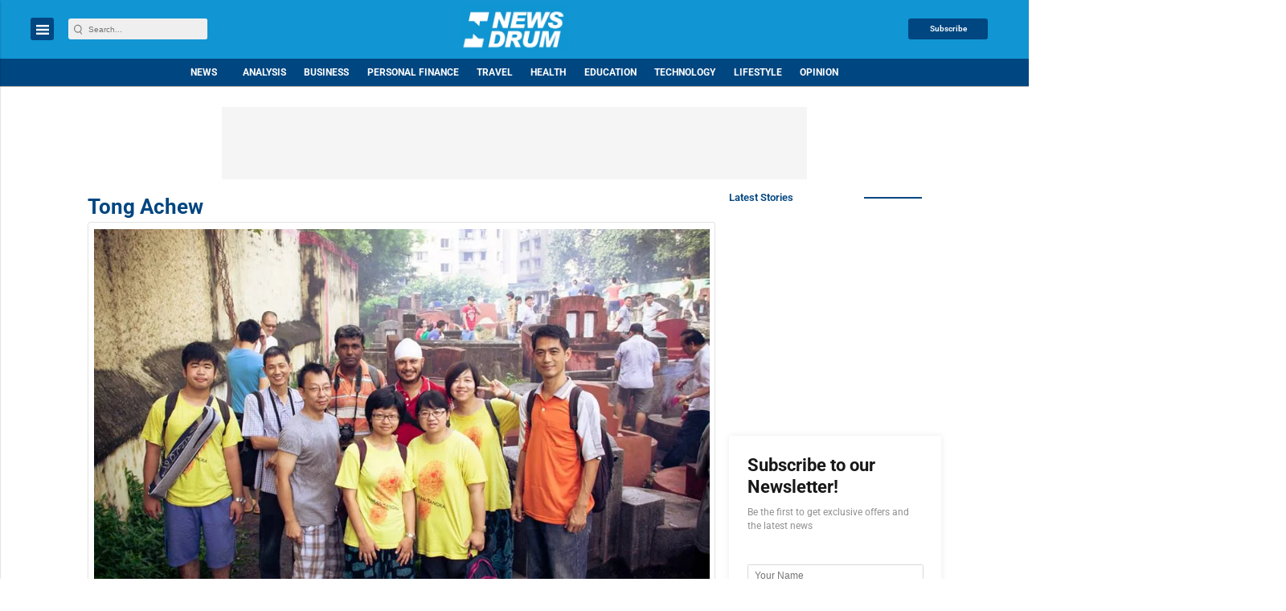

--- FILE ---
content_type: text/html; charset=utf-8
request_url: https://www.google.com/recaptcha/api2/aframe
body_size: -86
content:
<!DOCTYPE HTML><html><head><meta http-equiv="content-type" content="text/html; charset=UTF-8"></head><body><script nonce="pIik-JrXhwOLHUno8QDnZQ">/** Anti-fraud and anti-abuse applications only. See google.com/recaptcha */ try{var clients={'sodar':'https://pagead2.googlesyndication.com/pagead/sodar?'};window.addEventListener("message",function(a){try{if(a.source===window.parent){var b=JSON.parse(a.data);var c=clients[b['id']];if(c){var d=document.createElement('img');d.src=c+b['params']+'&rc='+(localStorage.getItem("rc::a")?sessionStorage.getItem("rc::b"):"");window.document.body.appendChild(d);sessionStorage.setItem("rc::e",parseInt(sessionStorage.getItem("rc::e")||0)+1);localStorage.setItem("rc::h",'1769273790360');}}}catch(b){}});window.parent.postMessage("_grecaptcha_ready", "*");}catch(b){}</script></body></html>